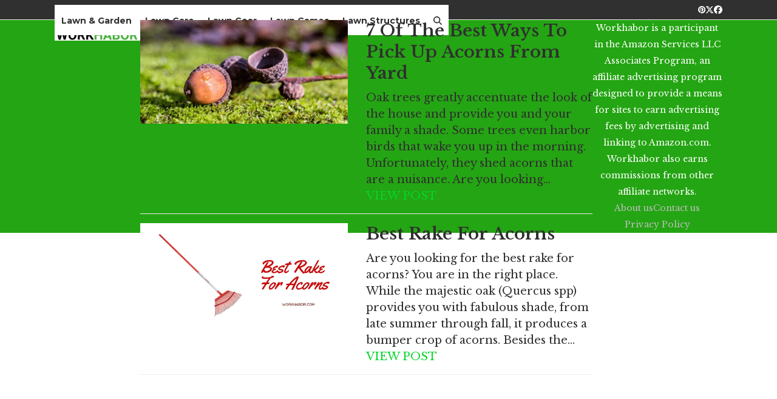

--- FILE ---
content_type: text/html; charset=utf-8
request_url: https://www.google.com/recaptcha/api2/aframe
body_size: 264
content:
<!DOCTYPE HTML><html><head><meta http-equiv="content-type" content="text/html; charset=UTF-8"></head><body><script nonce="tFysLueqlkCVcwa2tQ1b6Q">/** Anti-fraud and anti-abuse applications only. See google.com/recaptcha */ try{var clients={'sodar':'https://pagead2.googlesyndication.com/pagead/sodar?'};window.addEventListener("message",function(a){try{if(a.source===window.parent){var b=JSON.parse(a.data);var c=clients[b['id']];if(c){var d=document.createElement('img');d.src=c+b['params']+'&rc='+(localStorage.getItem("rc::a")?sessionStorage.getItem("rc::b"):"");window.document.body.appendChild(d);sessionStorage.setItem("rc::e",parseInt(sessionStorage.getItem("rc::e")||0)+1);localStorage.setItem("rc::h",'1769240166748');}}}catch(b){}});window.parent.postMessage("_grecaptcha_ready", "*");}catch(b){}</script></body></html>